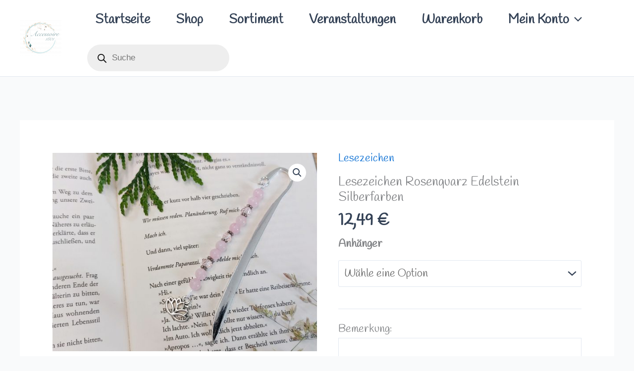

--- FILE ---
content_type: text/css
request_url: https://shop.accessoire1801.de/wp-content/themes/astra-child/style.css?ver=4.8.0.1725559612
body_size: 1390
content:
/*
Theme Name: Astra Child
Theme URI: https://wpastra.com/
Template: astra
Author: Brainstorm Force
Author URI: https://wpastra.com/about/?utm_source=theme_preview&utm_medium=author_link&utm_campaign=astra_theme
Description: Astra is fast, fully customizable &amp; beautiful WordPress theme suitable for blog, personal portfolio, business website and WooCommerce storefront. It is very lightweight (less than 50KB on frontend) and offers unparalleled speed. Built with SEO in mind, Astra comes with Schema.org code integrated and is Native AMP ready so search engines will love your site. It offers special features and templates so it works perfectly with all page builders like Elementor, Beaver Builder, Visual Composer, SiteOrigin, Divi, etc. Some of the other features: # WooCommerce Ready # Responsive # RTL &amp; Translation Ready # Extendible with premium addons # Regularly updated # Designed, Developed, Maintained &amp; Supported by Brainstorm Force. Looking for a perfect base theme? Look no further. Astra is fast, fully customizable and WooCommerce ready theme that you can use for building any kind of website!
Tags: custom-menu,custom-logo,entertainment,one-column,two-columns,left-sidebar,e-commerce,right-sidebar,custom-colors,editor-style,featured-images,full-width-template,microformats,post-formats,rtl-language-support,theme-options,threaded-comments,translation-ready,blog
Version: 4.8.0.1725559612
Updated: 2024-09-05 20:06:52

*/

add_action('wp_head', function() {
    echo '<!-- Functions.php ist aktiv -->';
});


// Textfeld im Produktformular anzeigen
add_action( 'woocommerce_before_add_to_cart_button', 'custom_product_text_field' );
function custom_product_text_field() {
    echo '<div class="custom-text-field"><label for="custom_note">Spezielle Wünsche (z.B. andere Farbe):</label>';
    echo '<textarea name="custom_note" id="custom_note" rows="3" style="width:100%;"></textarea></div>';
}

// Speichern der Eingabe beim Hinzufügen zum Warenkorb
add_filter( 'woocommerce_add_cart_item_data', 'save_custom_note_data', 10, 2 );
function save_custom_note_data( $cart_item_data, $product_id ) {
    if( isset( $_POST['custom_note'] ) ) {
        $cart_item_data['custom_note'] = sanitize_text_field( $_POST['custom_note'] );
        $cart_item_data['unique_key'] = md5( microtime() . rand() ); // Damit der Artikel im Warenkorb als eindeutig gilt
    }
    return $cart_item_data;
}

// Anzeige der Notiz im Warenkorb
add_filter( 'woocommerce_get_item_data', 'display_custom_note_in_cart', 10, 2 );
function display_custom_note_in_cart( $item_data, $cart_item ) {
    if( isset( $cart_item['custom_note'] ) ) {
        $item_data[] = array(
            'name' => 'Spezielle Wünsche',
            'value' => sanitize_text_field( $cart_item['custom_note'] )
        );
    }
    return $item_data;
}

// Speichern der Notiz in der Bestellung
add_action( 'woocommerce_add_order_item_meta', 'save_custom_note_to_order', 10, 2 );
function save_custom_note_to_order( $item_id, $values ) {
    if ( isset( $values['custom_note'] ) ) {
        wc_add_order_item_meta( $item_id, 'Spezielle Wünsche', $values['custom_note'] );
    }
}